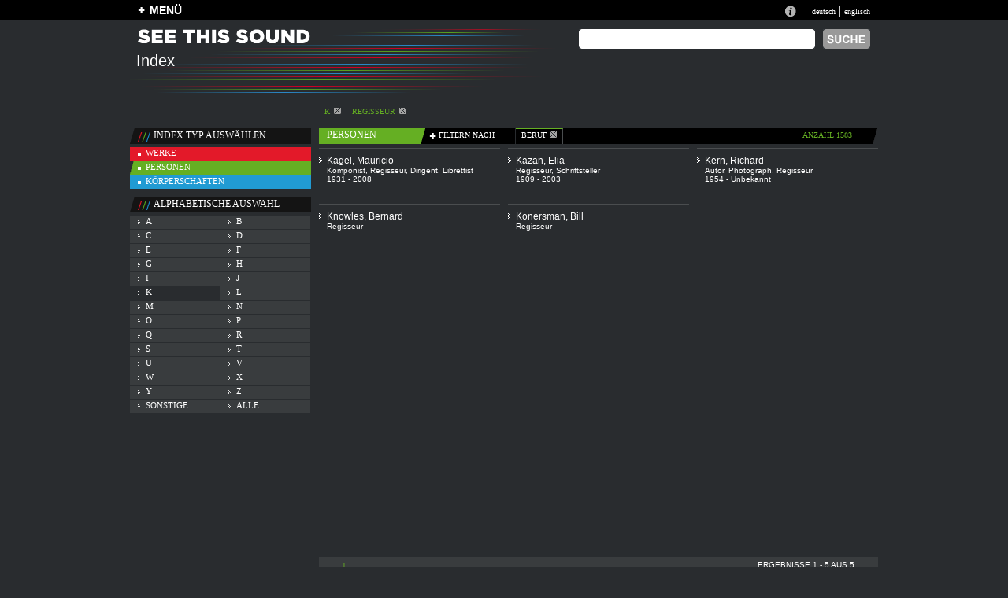

--- FILE ---
content_type: text/html
request_url: http://see-this-sound.at/index/personen/k/beruf/26.html
body_size: 24755
content:
<?xml version="1.0" encoding="UTF-8"?>
<!DOCTYPE html PUBLIC "-//W3C//DTD XHTML 1.0 Transitional//EN" "http://www.w3.org/TR/xhtml1/DTD/xhtml1-transitional.dtd">

<html xmlns="http://www.w3.org/1999/xhtml" xml:lang="de" lang="de">
<head>
	<meta http-equiv="Content-Type" content="text/html; charset=utf-8" />
	<title>PERSONENINDEX &laquo; k &laquo; See This Sound</title>
	<meta name="author" content="5uper.net, Michal Wlodkowski, Matthias Tarasiewicz" />
	<meta name="MSSmartTagsPreventParsing" content="TRUE" />
	<link href="../../../../stylesheets/general.css" media="screen" rel="Stylesheet" type="text/css" />
	<link href="../../../../stylesheets/layout.css" media="screen" rel="Stylesheet" type="text/css" />
	<link href="../../../../stylesheets/colors.css" media="screen" rel="Stylesheet" type="text/css" />

	
	  	  <link href="../../../../stylesheets/index.css" media="screen" rel="Stylesheet" type="text/css" />
	  
	

	<script src="../../../../javascripts/prototype.js" type="text/javascript"></script>
<script src="../../../../javascripts/effects.js" type="text/javascript"></script>
<script src="../../../../javascripts/dragdrop.js" type="text/javascript"></script>
<script src="../../../../javascripts/controls.js" type="text/javascript"></script>
<script src="../../../../javascripts/application.js" type="text/javascript"></script>
	
	
   <script type="text/javascript">
   
   
   
   </script>
  
	
</head>
<body>
  <div class="ieTopLine" style="position:absolute;height:25px;left:0px;width:100%; background-color:black">&nbsp;</div>
  <div id="generalContainer">
	
<div class="topline bl">
	<div id="mainMenu" class="lp10 rp10 center20">
		<div class="left mainMenuButton" style=""><a href="../../../../sitemap.html" id="toggleplus" onclick="new Ajax.Request('/application/toggleopen', {asynchronous:true, evalScripts:true}); return false;"><img id="plus" alt="plus" class="plus" src="../../../../images/plus.gif" height="10" width="9" border="0">MENÜ</a></div><!-- 
		<div style="position:absolute; height:30px;left:560px;font-size:1.06em;font-family:arial;font-weight:bold;top:2px;">PUBLIC BETA  <a href="http://blog.see-this-sound.at/2009/08/27/public-beta/" style="font-size:0.68em;margin-left:140px;margin-top:5px;display:block;">send feedback &raquo;</a></div>-->
		<div class="right langNavBlock">
			<div class="infotop"><a href="../../../../seethissound/de.html"><img src="../../../../images/infotop.gif" width="14" height="14" alt="Infobutton" border="0" /></a></div>
			<span><a href="26.html">deutsch</a> | <a href="../../../people/k/occupation/26.html" title="englisch">englisch</a></span>
		</div>
		<div id="menupanel" class="menupanel" style="display:none;"><div class="menuHeads">
	<div class="menuHeadDouble kompendium">
		<div class="borderLine">
			<h1>KOMPENDIUM</h1>
		</div>
		<div class="fullLine r"><img src="../../../../images/dot_clear.gif" width="1" height="1" alt="line" border="0" /></div>
	</div>
	<div class="menuHead essay">
		<div class="borderLine">
			<h1>ESSAYS</h1>
		</div>
		<div class="fullLine g"><img src="../../../../images/dot_clear.gif" width="1" height="1" alt="line" border="0" /></div>
	</div>
	<div class="menuHead diverses">
		<div class="borderLine" style="border-right:none;">
			<h1>DIVERSES</h1>
		</div>
		<div class="fullLine w"><img src="../../../../images/dot_clear.gif" width="1" height="1" alt="line" border="0" /></div>
	</div>
</div>
<div class="menuColumn">
	<div class="menuContent">
		<ul class="redList">
			
				
					<li class="title">historisch</li>
				
			
				
				   <li ><a href="../../../../kompendium/abstract/53.html">Abstrakter Film</a></li>
				
			
				
				   <li ><a href="../../../../kompendium/abstract/73.html">Animationsfilm</a></li>
				
			
				
				   <li ><a href="../../../../kompendium/abstract/75.html">Architektur</a></li>
				
			
				
				   <li ><a href="../../../../kompendium/abstract/42.html">Expanded Cinema</a></li>
				
			
				
				   <li ><a href="../../../../kompendium/abstract/69.html">Farbenklaviere</a></li>
				
			
				
				   <li ><a href="../../../../kompendium/abstract/71.html">Filmmusik</a></li>
				
			
				
				   <li ><a href="../../../../kompendium/abstract/34.html">Games</a></li>
				
			
				
				   <li ><a href="../../../../kompendium/abstract/41.html">Gesamtkunstwerk</a></li>
				
			
				
				   <li ><a href="../../../../kompendium/abstract/78.html">Grafische Notation</a></li>
				
			
				
				   <li ><a href="../../../../kompendium/abstract/35.html">Interaktive Kunst</a></li>
				
			
				
				   <li ><a href="../../../../kompendium/abstract/40.html">Klangkunst</a></li>
				
			
				
				   <li ><a href="../../../../kompendium/abstract/52.html">KünstlerMusiker</a></li>
				
			
				
				   <li ><a href="../../../../kompendium/abstract/79.html">Light Shows</a></li>
				
			
				
				   <li ><a href="../../../../kompendium/abstract/38.html">Literatur</a></li>
				
			
				
				   <li ><a href="../../../../kompendium/abstract/54.html">Live Visuals</a></li>
				
			
				
				   <li ><a href="../../../../kompendium/abstract/76.html">Malerei</a></li>
				
			
				
				   <li ><a href="../../../../kompendium/abstract/32.html">Musik</a></li>
				
			
				
				   <li ><a href="../../../../kompendium/abstract/49.html">Musiktheater</a></li>
				
			
				
				   <li ><a href="../../../../kompendium/abstract/44.html">Musikvideo</a></li>
				
			
				
				   <li ><a href="../../../../kompendium/abstract/81.html">Performance Art</a></li>
				
			
				
				   <li ><a href="../../../../kompendium/abstract/74.html">Software Art</a></li>
				
			
				
				   <li ><a href="../../../../kompendium/abstract/70.html">Sonifikation</a></li>
				
			
				
				   <li ><a href="../../../../kompendium/abstract/80.html">Sound Design</a></li>
				
			
				
				   <li ><a href="../../../../kompendium/abstract/45.html">Tanz</a></li>
				
			
				
				   <li ><a href="../../../../kompendium/abstract/50.html">Tanzfilm</a></li>
				
			
				
				   <li class="noBorder"><a href="../../../../kompendium/abstract/48.html">Video</a></li>
				
			
		</ul>
		<div class="infoText">26 Themen im Kompendium</div>
	</div>
</div>
<div class="menuColumn">
	<div class="menuContent">
		<ul class="redList">
			
			    
			    	<li class="title">systematisch</li>
			    
			
			    
					<li ><a href="../../../../kompendium/abstract/33.html">Audiovisuelle Wahrnehmung</a></li>
				
			
			    
					<li ><a href="../../../../kompendium/abstract/43.html">Farbe–Ton–Analogien</a></li>
				
			
			    
					<li ><a href="../../../../kompendium/abstract/39.html">Konzeptuelle Verknüpfung</a></li>
				
			
			    
					<li ><a href="../../../../kompendium/abstract/77.html">Montage</a></li>
				
			
			    
					<li ><a href="../../../../kompendium/abstract/72.html">Parameter-Mapping</a></li>
				
			
			    
					<li ><a href="../../../../kompendium/abstract/68.html">Strukturanalogie</a></li>
				
			
			    
					<li ><a href="../../../../kompendium/abstract/47.html">Synchronisation</a></li>
				
			
			    
					<li ><a href="../../../../kompendium/abstract/36.html">Synästhesie</a></li>
				
			
			    
					<li class="noBorder"><a href="../../../../kompendium/abstract/51.html">Transformation</a></li>
				
			
		</ul>
		<div class="infoText">9 Themen im Kompendium</div>
	</div>
</div>
<!--essays-column2017--><div class="menuColumn  moreTopMargin">
	<div class="menuContent">
		<!--essays_de2017--><ul class="greenList"><li><a href="../../../../essays_de/SeeThisSound_Einfuehrung-Kompendium.pdf">Einführung Kompendium</a></li><li><a href="../../../../essays_de/SeeThisSound_Einleitung-Essays.pdf">Einleitung Essays</a></li><li><a href="../../../../essays_de/SeeThisSound_Hybridisierung-an-der-Schnittstelle-von-Sound-Vision.pdf">Hybridisierung an der Schnittstelle von Sound &amp; Vision</a></li><li><a href="../../../../essays_de/SeeThisSound_Separation-and-Conjunction.pdf">Separation and Conjunction</a></li><li><a href="../../../../essays_de/SeeThisSound_Deaf-Dumb-Mute-Blind.pdf">Deaf Dumb Mute Blind</a></li><li><a href="../../../../essays_de/SeeThisSound_The-Expanded-Image.pdf">The Expanded Image</a></li><li><a href="../../../../essays_de/SeeThisSound_Zwischen-Mickey-Mousing-und-Kontrapunkt.pdf">Zwischen Mickey-Mousing und Kontrapunkt</a></li><li><a href="../../../../essays_de/SeeThisSound_Sound-und-Bildwelten-in-der-Pop-Musik.pdf">Sound- und Bildwelten in der Pop-Musik</a></li><li><a href="../../../../essays_de/SeeThisSound_Audiovisuelle-interaktive-Kunst.pdf">Audiovisuelle interaktive Kunst</a></li><li><a href="../../../../essays_de/SeeThisSound_Von-hoerenden-Augen-und-sehenden-Ohren.pdf">Von hörenden Augen und sehenden Ohren</a></li><li><a href="../../../../essays_de/SeeThisSound_Grenzerfahrungen.pdf">Grenzerfahrungen</a></li><li><a href="../../../../essays_de/SeeThisSound_Hoeren-und-ergo-audition.pdf">Hören und ergo-audition</a></li></ul><div class="infoText">12 Essays im Webarchiv</div><!--/essays_de2017-->
	    <div class="menuHead ausstellung">
	    	<div class="noborderLine" style="border-right:none;">
	    		<h1>AUSSTELLUNG</h1>
	    	</div>
	    	<div class="fullLine b"><img src="../../../../images/dot_clear.gif" width="1" height="1" alt="line" border="0" /></div>
	    </div>
		<ul class="blueList">
						    	<li ><a href="../../../../ausstellung/82.html">Über die Ausstellung</a></li>
						    	<li ><a href="../../../../ausstellung/83.html">Versprechungen einer Augenmusik</a></li>
						    	<li ><a href="../../../../ausstellung/84.html">Nicht versöhnt</a></li>
						    	<li ><a href="../../../../ausstellung/85.html">Grenzlinienkunst</a></li>
						    	<li ><a href="../../../../ausstellung/86.html">Neue Wahrnehmungsweisen</a></li>
						    	<li ><a href="../../../../ausstellung/87.html">Come Together – Let’s Dance</a></li>
						    	<li ><a href="../../../../ausstellung/88.html">Site.Sound.Industry</a></li>
						    	<li ><a href="../../../../ausstellung/89.html">Audiovisuelle Experimente</a></li>
						    	<li class="noBorder"><a href="../../../../ausstellung/90.html">Hintergrundgeräusche – Institutionelle Sounds</a></li>
					</ul>
		<div class="infoText">8 Bereiche in der Ausstellung</div>
	</div>
</div>
<div class="menuColumn moreTopMargin">
	<div class="menuContent"  style="border-right:0px">
		<ul class="whiteList capitalize">
			<li><a href="../../../werke/a.html">Werkindex</a></li>
			<li><a href="../../a.html">Personenindex</a></li>
			<li><a href="../../../koerperschaften/a.html">Körperschaften</a></li>
			<li class="noBackground">&nbsp;</li>
			<li><a href="../../../../seethissound/de.html">&Uuml;ber See This Sound</a></li>
			<li><a href="../../../../webarchiv/index.html">&Uuml;ber das Webarchiv</a></li>
			<li><a href="../../../../symposium/de/index.html">Symposium</a></li>
			<li><a href="../../../../index/personen/k/beruf/publikationen">publikationen</a></li>
			<li><a href="../../../../sitemap/de/index.html">Sitemap</a></li>
		</ul>
		
		<!-- <div class="fullLine w" style="margin-top:5px;"><img src="/images/dot_clear.gif" width="1" height="1" alt="Infobutton" border="0" /></div>
		 <div class="otherLink bm20 tm5"><a href="http://forum.see-this-sound.at">FORUM</a></div> -->
	</div>
</div></div>
	</div>
</div>
	<div class="center">
		<div id="header">
			<div class="stslettering"><img src="../../../../images/header/stslettering.gif" width="219" height="18" alt="Stslettering" /></div>
			<div class="pageLogo">
			
				Index
			
			</div>
			
			
			<!--suche2017 <form method="post" action="../../../../suche/index"> --><form action="https://google.de/search"><input type="hidden" name="sitesearch" value="http://www.see-this-sound.at/"/><!--/suche2017-->
			<div class="absTop absRight10 search">
				<div class="right"><input type="image" src="../../../../images/search_de.gif" alt="suche" /></div>
				<div class="right rm5"><input type="text" name="q" class="searchInput" value=""  alt="SUCHBEGRIFF EINGEBEN"/></div>
				
			</div>
			</form>
			
			
			<div id="homeButton"><a href="../../../../index.html"><img src="../../../../images/dot_clear.gif" width="300" height="50" border="0" alt="home" /></a></div>
			
		</div>
<div id="content" class="indexView">
	<!-- temporär bis suche fertig ist 
	 <div style="position:relative;clear:left;width:100%;font-size:16px;font-family:arial;color:white;margin-bottom:10px;">An der Suche wird zur Zeit noch gearbeitet. Bitte benutzen Sie bis zur Fertigstellung den Index.</div>
	 temporär bis suche fertig ist -->
	<div class="tabIndex personenMarkup">
				
			<div class="tab upperCase"><a href="../../alle/beruf/26.html">k<img src="../../../../images/indextabclose.gif" width="9" height="9" alt="Indextabclose" border="0" /></a></div>
				
			<div class="tab upperCase"><a href="../../k.html">Regisseur<img src="../../../../images/indextabclose.gif" width="9" height="9" alt="Indextabclose" border="0" /></a></div>
			</div>
	<div class="leftColumn">
		<div class="pageSelect">
			<div class="title">index typ ausw&auml;hlen</div>
			<div class="werke "><img src="../../../../images/indexwerkselected.gif" width="5" height="17" alt="Indexwerkselected" style="display:none;" /><a href="../../../werke.html">werke</a></div>
			<div class="personen selected"><img src="../../../../images/indexpersonselected.gif" width="5" height="17" alt="Indexpersonselected" style="display:none;" /><a href="../../../personen.html">personen</a></div>
			<div class="koerperschaften "><img src="../../../../images/indexkoerperschaftselected.gif" width="5" height="17" alt="Indexkoerperschaftselected" style="display:none;" /><a href="../../../koerperschaften.html">k&ouml;rperschaften</a></div>
		</div>
		<div class="abcNavigator tm10">
			<div class="title">alphabetische auswahl</div>
			
				<div id="selector_a" class="selector " style="margin-right:1px;"><a href="../../a/beruf/26.html">a</a></div>
			
				<div id="selector_b" class="selector " ><a href="../../b/beruf/26.html">b</a></div>
			
				<div id="selector_c" class="selector " style="margin-right:1px;"><a href="../../c/beruf/26.html">c</a></div>
			
				<div id="selector_d" class="selector " ><a href="../../d/beruf/26.html">d</a></div>
			
				<div id="selector_e" class="selector " style="margin-right:1px;"><a href="../../e/beruf/26.html">e</a></div>
			
				<div id="selector_f" class="selector " ><a href="../../f/beruf/26.html">f</a></div>
			
				<div id="selector_g" class="selector " style="margin-right:1px;"><a href="../../g/beruf/26.html">g</a></div>
			
				<div id="selector_h" class="selector " ><a href="../../h/beruf/26.html">h</a></div>
			
				<div id="selector_i" class="selector " style="margin-right:1px;"><a href="../../i/beruf/26.html">i</a></div>
			
				<div id="selector_j" class="selector " ><a href="../../j/beruf/26.html">j</a></div>
			
				<div id="selector_k" class="selector selected" style="margin-right:1px;"><a href="../../alle/beruf/26.html">k</a></div>
			
				<div id="selector_l" class="selector " ><a href="../../l/beruf/26.html">l</a></div>
			
				<div id="selector_m" class="selector " style="margin-right:1px;"><a href="../../m/beruf/26.html">m</a></div>
			
				<div id="selector_n" class="selector " ><a href="../../n/beruf/26.html">n</a></div>
			
				<div id="selector_o" class="selector " style="margin-right:1px;"><a href="../../o/beruf/26.html">o</a></div>
			
				<div id="selector_p" class="selector " ><a href="../../p/beruf/26.html">p</a></div>
			
				<div id="selector_q" class="selector " style="margin-right:1px;"><a href="../../q/beruf/26.html">q</a></div>
			
				<div id="selector_r" class="selector " ><a href="../../r/beruf/26.html">r</a></div>
			
				<div id="selector_s" class="selector " style="margin-right:1px;"><a href="../../s/beruf/26.html">s</a></div>
			
				<div id="selector_t" class="selector " ><a href="../../t/beruf/26.html">t</a></div>
			
				<div id="selector_u" class="selector " style="margin-right:1px;"><a href="../../u/beruf/26.html">u</a></div>
			
				<div id="selector_v" class="selector " ><a href="../../v/beruf/26.html">v</a></div>
			
				<div id="selector_w" class="selector " style="margin-right:1px;"><a href="../../w/beruf/26.html">w</a></div>
			
				<div id="selector_x" class="selector " ><a href="../../x/beruf/26.html">x</a></div>
			
				<div id="selector_y" class="selector " style="margin-right:1px;"><a href="../../y/beruf/26.html">y</a></div>
			
				<div id="selector_z" class="selector " ><a href="../../z/beruf/26.html">z</a></div>
			
			<div id="selector_sonstige" class="selector " style="margin-right:1px;"><a href="../../sonstige/beruf/26.html">sonstige</a></div>
			<div id="selector_alle" class="selector "><a href="../../alle/beruf/26.html">alle</a></div>
		</div>
	</div>
	<div class="rightColumn">
		<div class="indexGreenView indexPersonList">
	<div class="headLine">
		<div class="title g">Personen</div>
		<div class="filter bl"><img src="../../../../images/plus.gif" width="9" height="10" alt="Plus" />&nbsp;filtern nach</div>
		<div class="tabs bl">
			<div class="tab"><a href="26.html#" onclick="new Ajax.Request('/index/toggle_index_menu/menu_beruf', {asynchronous:true, evalScripts:true}); return false;">beruf&nbsp;<img id="menu_beruf_closebutton" src="../../../../images/indextabclose.gif" width="9" height="9" alt="Indextabclose" border="0" /></a></div>
		</div>
		<div class="amount bl">anzahl 1583</div>
		<div class="last"><img src="../../../../images/indexssg.gif" width="5" height="20" alt="Indexssg" /></div>
	</div>
	<div class="indexContent tm5">
		<div class="scrollArea" id="pageScrollContainer">
							
				<div class="navContainer">
																	<div class="contentContainer rm10">
							<div class="ctitle"><a href="../../../../personen/807.html">Kagel, Mauricio </a></div>
							<div class="ctext">
																																																																																																																								<a href="../../alle/beruf/1.html">Komponist</a>, <a >Regisseur</a>, <a href="../../alle/beruf/31.html">Dirigent</a>, <a href="../../alle/beruf/72.html">Librettist</a>
																<br />1931 - 2008
								<br />
							</div>
						</div>
																							<div class="contentContainer rm10">
							<div class="ctitle"><a href="../../../../personen/35.html">Kazan, Elia </a></div>
							<div class="ctext">
																																																																								<a >Regisseur</a>, <a href="../../alle/beruf/30.html">Schriftsteller</a>
																<br />1909 - 2003
								<br />
							</div>
						</div>
																							<div class="contentContainer ">
							<div class="ctitle"><a href="../../../../personen/1405.html">Kern, Richard </a></div>
							<div class="ctext">
																																																																																																<a href="../../alle/beruf/9.html">Autor</a>, <a href="../../alle/beruf/14.html">Photograph</a>, <a >Regisseur</a>
																<br />1954 - Unbekannt
								<br />
							</div>
						</div>
																							<div class="contentContainer rm10">
							<div class="ctitle"><a href="../../../../personen/1995.html">Knowles, Bernard </a></div>
							<div class="ctext">
																																																<a >Regisseur</a>
								<br />
							</div>
						</div>
																							<div class="contentContainer rm10">
							<div class="ctitle"><a href="../../../../personen/1320.html">Konersman, Bill </a></div>
							<div class="ctext">
																																																<a >Regisseur</a>
								<br />
							</div>
						</div>
																																																																																																																																																																																															</div>
				
					</div>
	</div>
		<div id="indexPaginator" class="paginator tm20" actualPage="0">
			<div id="writePaginator" class="left">
	<a href="26_page_1.html" class="active">1</a>
</div>
<div class="right upperCase">
		ergebnisse 1 - 5 aus 5
	</div>




		</div>
		<div id="menu_beruf" class="indexMenupanel" style="display:none;">
			<ul><li><a href="11.html">Aktionskünstler</a></li><li><a href="65.html">Animator</a></li><li><a href="49.html">Arzt</a></li><li><a href="87.html">Astronom</a></li><li><a href="9.html">Autor</a></li><li><a href="28.html">Bildhauer</a></li><li><a href="25.html">Choreograph</a></li><li><a href="66.html">Computerkünstler</a></li></ul><ul><li><a href="15.html">Designer</a></li><li><a href="31.html">Dirigent</a></li><li><a href="41.html">Drehbuchautor</a></li><li><a href="101.html">Fiktive Figur</a></li><li><a href="16.html">Filmemacher</a></li><li><a href="21.html">Filmregisseur</a></li><li><a href="34.html">Filmtheoretiker</a></li><li><a href="61.html">Graphiker</a></li></ul><ul><li><a href="37.html">Illustrator</a></li><li><a href="23.html">Ingenieur</a></li><li><a href="12.html">Installationskünstler</a></li><li><a href="69.html">Klangkünstler</a></li><li><a href="1.html">Komponist</a></li><li><a href="38.html">Kunsthistoriker</a></li><li><a href="46.html">Kunsttheoretiker</a></li><li><a href="6.html">Künstler</a></li></ul><ul><li><a href="72.html">Librettist</a></li><li><a href="114.html">Literaturwissenschaftler</a></li><li><a href="10.html">Maler</a></li><li><a href="108.html">Manager</a></li><li><a href="47.html">Mathematiker</a></li><li><a href="54.html">Medienwissenschaftler</a></li><li><a href="95.html">Meteorologe</a></li><li><a href="18.html">Musiker</a></li></ul><ul><li><a href="62.html">Naturwissenschaftler</a></li><li><a href="63.html">Neurologe</a></li><li><a href="8.html">New Media Künstler</a></li><li><a href="48.html">Orientalist</a></li><li><a href="71.html">Performancekünstler</a></li><li><a href="2.html">Philosoph</a></li><li><a href="14.html">Photograph</a></li><li><a href="50.html">Physiker</a></li></ul><ul><li><a href="33.html">Produzent</a></li><li><a href="../../k.html">Regisseur</a></li><li><a href="32.html">Schauspieler</a></li><li><a href="30.html">Schriftsteller</a></li><li><a href="67.html">Software Entwickler</a></li><li><a href="3.html">Soziologe</a></li><li><a href="20.html">Tänzer</a></li><li><a href="44.html">Videokünstler</a></li></ul>
		</div>
</div>
	</div>
</div>
		<div id="footer">
			<div id="footerLine" class="navText">
				<a href="../../../../seethissound/de.html"><img src="../../../../images/infotop.gif" width="14" height="14" alt="Infotop" border="0" /></a>
				<a href="../../../../seethissound/de.html">Information zu See This Sound</a><img src="../../../../images/verticalseparator.gif" width="2" height="13" alt="Verticalseparator" class="vseperator" /><a href="../../../../index.html">Home</a><img src="../../../../images/verticalseparator.gif" width="2" height="13" alt="Verticalseparator" class="vseperator" /><a href="../../../werke/index.html">Index</a><img src="../../../../images/verticalseparator.gif" width="2" height="13" alt="Verticalseparator" class="vseperator" /><a href="../../../../webarchiv/index.html">Konzept</a><img src="../../../../images/verticalseparator.gif" width="2" height="13" alt="Verticalseparator" class="vseperator" /><a href="../../../../sitemap/de/index.html">Sitemap</a><img src="../../../../images/verticalseparator.gif" width="2" height="13" alt="Verticalseparator" class="vseperator" /><a href="https://www.hgb-leipzig.de/datenschutzerklaerung/">Datenschutzerkl&auml;rung</a><img src="../../../../images/verticalseparator.gif" width="2" height="13" alt="Verticalseparator" class="vseperator" /><a href="https://www.hgb-leipzig.de/impressum/">Impressum</a>
			</div>
			<div id="footerLine2" class="navText">
				<!--footerl2017--><div class="left" style="margin-left:20px"><a href="http://www.hgb-leipzig.de" target="_blank"><img src="../../../../images/hgb_logo.gif" width="197" height="45" alt="HGB Logo" border="0"></a><span style="margin-left:20px;"><img src="../../../../images/lbi_footer.gif" width="172" height="45" alt="Lbi Logo" border="0"></span></div><!--/footerl2017-->
				<div class="right">
					<div class="left" style="margin-right:30px">In Kooperation mit</div>
					<div class="left" style="margin-right:30px"><a href="http://www.lentos.at/" target="_blank"><img src="../../../../images/lentos_footer.gif" width="134" height="28" alt="Lentos Footer" border="0" /></a></div>
					<div class="left" style="margin-right:20px"><a href="http://www.linz09.at/" target="_blank"><img src="../../../../images/linz09_footer.gif" width="118" height="35" alt="Linz09 Footer" border="0" /></a></div>
				</div>
			</div>
		</div>
	</div>
	
  </div>
<div style="position:relative;clear:left;width:950px;height:40px;">&nbsp;</div>
</body>
</html>

--- FILE ---
content_type: text/css
request_url: http://see-this-sound.at/stylesheets/general.css
body_size: 10100
content:
html { height: 100%; margin-bottom: 1px; }

body
{

	margin:	0px 0px 0px 0px;
}

div { color:white;}
a { text-decoration:none;color:white; }
ul { list-style-type:none;padding-left:0px; }
img { border:0px; }
hr { height:0;border:0;}

.center, .center10, .center20 { 
	position:relative;
	clear:left;
	width:950px;
	margin-left:auto;
	margin-right:auto;
 	}

.center10{
	width:940px;}
	
.center20{
	width:930px;}
	
.vseperator{
	margin-right:6px;
} 
/* MAINMENU */
#mainMenu, .topline {
	height:25px; 
	}
div.mainMenuButton {
	display:block;
	padding-top:5px; }
div.mainMenuButton{

	width:8px;
	height:8px;
	padding-left:15px;
}
div.mainMenuButton img.plus{
	left:0px;
	position:absolute;
	margin-top:4px;
	vertical-align:top;
}
div.mainMenuButton img.minus{
	left:0px;
	position:absolute;
	margin-top:2px;
	vertical-align:top;
}
div.langNavBlock img {
	display:block;
	float:left;
 	}
	
div.langNavBlock span { 
	display:block;
	float:left;
	padding-top:4px;
	margin-left:20px;
	vertical-align:top;
	}

.infotop {
	float:		left;
	height:		13px;
	padding-top:	7px;
}	
	
div.menupanel{
	display:inline;
	position:absolute;
	width:950px;
	padding-top:10px;
	padding-left:3px;
	padding-right:3px;
	top:26px;
	left:0px;
	z-index:2000;
	overflow:hidden;
	margin-left:auto;
	margin-right:auto;
}

html>body .menupanel {width:944px;} 

#content div.menupanel { /* 2017 */
	z-index: 0;
}

div.menupanel div.menuHeads{
	position:relative;
	clear:left;
	width:950px;
	height:44px;
}
div.menupanel div.menuColumn{
	position:relative;
	float:left;
	width:236px;
	padding-bottom:40px;
}
div.menupanel div.menuHeads div.menuHead, div.menupanel div.menuHeads div.menuHeadnoBorder{
	position:relative;
	float:left;
	width:229px;
	margin-left:7px;
	height:30px;
}
div.menupanel div.menuColumn div.menuContent div.menuHead{
	position:relative;
	clear:left;
	width:229px;
	margin-left:7px;
	height:44px;
	margin-top:30px;
}
div.menupanel div.menuHeads div.menuHead div.borderLine, div.menupanel div.menuHead div.noborderLine {
	margin-left:10px;
	width:219px;
	height:30px;
}
div.menupanel div.menuHeads div.menuHead div.fullLine{
	margin-left:1px;
	margin-top:12px;
	width:222px;
}
div.menupanel div.menuHeads div.menuHeadDouble {
	position:relative;
	float:left;
	width:464px;
	margin-left:7px;
	height:44px;
}
div.menupanel div.menuHeads div.menuHeadDouble div.borderLine{
	width:464px;
	height:30px;
}
div.menupanel div.menuHeads div.menuHeadDouble div.fullLine{
	margin-left:0px;
	margin-top:12px;
	width:457px;
}
.moreTopMargin{
	margin-top:10px;
}

div.menupanel div.menuColumn div.menuContent div.menuHead div.noborderLine {
	margin-left:10px;
	width:219px;
	height:30px;
}
div.menupanel div.menuColumn div.menuContent div.menuHead div.fullLine{
	margin-left:0px;
}
div.menupanel div.menuHeads div.menuHead h1, div.menupanel div.menuHeads div.menuHeadnoBorder h1, div.menupanel div.menuHeads div.menuHeadDouble h1, div.menupanel div.menuColumn div.menuContent div.menuHead h1{
	position:relative;
	float:left;
	margin:0px;
	padding-bottom:0px;
	margin-top:12px;
}
div.menupanel div.menuColumn div.essay h1{
	margin-left:5px;
}
div.menupanel div.menuColumn div.diverses h1{
	margin-left:8px;
}
div.menupanel div.menuColumn div.fullLine{
	position:relative;
	clear:left;
	width:222px;
	height:1px;
	margin-top:9px;
	background-color:none !important;
	margin-left:7px;
}
div.menupanel div.menuColumn div.menuContent{
	position:relative;
	clear:left;
	margin-top:10px;
	padding-bottom:48px;
	height:550px;
}
div.menupanel div.menuColumn div.menuContent ul{
	margin-left:7px;
	padding-bottom:8px;
	margin-bottom:0px;
	width:222px;
}
div.menupanel div.menuColumn div.menuContent ul li{
	width:222px;
	line-height:18px;
}

div.menupanel div.menuColumn div.menuContent ul li a{
	position:relative;
	display:block;
	line-height:18px;
	left:0px;
	top:0px;
	padding:0px;
	margin:0px;
	border:0px;
	padding-left:20px;
	width:222px;
}

html>body div.menupanel div.menuColumn div.menuContent ul li a{width:202px;}

div.menupanel div.menuColumn div.menuContent div.infoText{
	position:relative;
	clear:left;
	margin-left:16px;
	margin-top:3px;
}
div.menupanel div.menuColumn div.menuContent div.otherLink{
	position:relative;
	clear:left;
	padding-left:32px;
}
div.menupanel div.menuColumn div.menuContent ul li.title{
	padding-bottom:10px;
}
/* HEADER */

#header{
	position: relative;
	clear:	left;
	display: block;
	height:90px;
	width:950px;
	margin-left:0px;
	margin-top:12px;
	padding:0px;
	background-repeat:no-repeat;
}
.pageHomeButton{
	position:absolute;
	top:80px;
	left:10px;
	width:300px;
	height:30px;
}
.pageLogo{
	position:absolute;
	top:29px;
	left:8px;
}
.stslettering{
	position:absolute;
	top:0px;
	left:10px;

}
#homeButton{
	position:absolute;
	top:0px;
	left:0px;
	width:300px;
	height:50px;
	border:none;
}
.search {
	width:381px;
	height:25px; 
	text-align:right;
	}
	
.search input.searchInput{
	border:none;
	background-color: #292c2f;
	background-image:url('../images/searchback.gif'); 
	background-repeat:no-repeat;
	width:280px;
	height:25px;
	padding-top:0px;
	padding-left:10px;
	padding-right:15px;}
	
/* Content */
#content {
	position:relative;
	clear:left;
	margin-top:25px;
	width:100%;
	overflow:hidden; }
#content .headSeparatorLine{
	position:relative;
	clear:left;
	width:950px;
	height:10px;
	background-image:url('../images/kopfliniebackhigh.gif');
	background-repeat:repeat-x;
}
.shortLine{
	position:relative;
	clear:left;
	width:70px;
	height:2px;
	background-image:url('../images/shortlineback.gif');
	background-repeat:repeat-x;
	margin-top:15px;
	margin-left:10px;
}
.shortLineBright{
	position:relative;
	clear:left;
	width:100px;
	height:1px;
	margin-top:20px;
	margin-left:10px;
}
.fullLine{
	position:relative;
	clear:left;
	width:530px;
	height:1px;
	margin-top:15px;
	margin-left:10px;
}
hr.fullLine{
	margin-top:10px;
	margin-left:0px;
	margin-bottom:0px;
}
/* Footer */
#footer {
	position:relative;
	clear:left;
	height:121px;
	background-color:#1d1e20;
	width:100%;
	margin-top:20px; }
#footerLine{
	position:relative;
	clear:left;
	display:block;
	top:25px;
	margin-left:10px;
	width:940px;
	height:60px;
}
#footerLine2{
	position:relative;
	clear:left;
	display:block;
	margin-left:0px;
	padding-top:10px;
	width:950px;
	height:60px;
	vertical-align:top;
}
#footerLine2 img{
	vertical-align:top;
}
#footerLine img{
	vertical-align:top;
}

/* Blackshadow */
#shadowContainer{
	position:				absolute;
	width:					100%;
	height:					100%;
	top:					0px;
	left:					0px;
	z-index:				1200;
}
#shadow{
	position:				fixed;
	width:					100%;
	height:					100%;
}
	

.allRelations{
	position:absolute;
	width:950px;
	top:85px;
	left:50%;
	margin-left:-475px;
	z-index:1300;
}
.allRelations .allRelationsHeader{
	position:relative;
	clear:left;
	width:950px;
}
.allRelations .allRelationsHeader .headTitle{
	padding-left:10px;
	overflow:hidden;
}
.allRelations .allRelationsHeader .headTitle img, .allRelations .allRelationsContent .bottomClose img{
	vertical-align:middle;
}
.allRelations .allRelationsContent{
	position:relative;
	clear:left;
	width:930px;
	padding-left:10px;
	padding-right:10px;
	overflow:hidden;
}
.allRelations .allRelationsContent .relationBlock {
	position:relative;
	clear:left;
	margin-top:20px !important;
	
}
.allRelations .allRelationsContent .relationBlock .blockTitle{
	position:relative;
	clear:left;
	text-transform:uppercase;
}
.allRelations .allRelationsContent .relationBlock .blockContent{
	position:relative;
	clear:left;
	margin-top:10px;
}
.allRelations .allRelationsFooter{
	position:relative;
	clear:left;
	width:950px;
}
.allRelations .fullLine{
	position:relative;
	clear:left;
	margin-left:0px;
	height:6px;
	margin-top:8px !important;
	margin-bottom:0px;
	width:930px;
}
.allRelations .allRelationsContent .bottomClose{
	position:relative;
	clear:left;
	margin-top:5px;
}

/* DETAILVIEWS */
.styleForPerson .contentBlock {
	position:relative;
	clear:left;
	margin-left:10px;
	margin-top:10px;
	width:520px;
	line-height:19px;
}
.styleForPerson .contentBlock .navText { font-family:verdana;font-size:0.88em; }
.styleForPerson .leftColumn .fullLine { margin-left:0px;width:530px;text-decoration:none;}
.styleForPerson .shortLine  { margin-left:0px;margin-top:10px;text-decoration:none;}
.styleForPerson .contentBlock .title, .slide .contentBlock .title { margin-top:10px;}
.styleForPerson .contentBlock .link, .slide .contentBlock .link{ margin-left:30px;}
.styleForPerson .leftColumn .contentBlock { width:530px;}
.styleForPerson .rightColumn .contentBlock, .slide .contentBlock { width:380px;}

.smallImageContainer{
	position:relative;
	float:left;
	width:388px;
	height:75px;
	margin-top:10px;
	margin-left:-10px;
	overflow:hidden;
}
.smallImageContainer .imageContainer{
	position:relative;
	float:left;
	width:69px;
	height:69px;
	padding:3px;
	overflow:hidden;
}
.smallImageContainer .imageContainer .imageBackground{
	position:relative;
	clear:left;
	width:69px;
	height:69px;
}
.smallImageContainer .imageContainer .imageBackground img{
	position:absolute;
	top:0;
	bottom:0;
	left:0;
	right:0;
	margin:auto;
}
.smallImageContainer .contentContainer{
	position:relative;
	float:left;
	width:300px;
	height:61px;
	padding:6px;
}
.smallImageContainer .contentContainer .ctitle, .smallImageContainer .contentContainer .ctext{
	position:relative;
	clear:left;
	margin:0px;
	width:290px;
	padding-left:10px;
	line-height:14px;
}
.smallImageContainer .contentContainer .ctext{
	margin-top:7px;
}
.pictureLabel{
	position:absolute;
	left:1px;
	bottom:1px;
	width:74px;
	text-align:left;
}
html>body .pictureLabel {
	position:absolute;
	left:4px;
	bottom:4px;
}
.pictureLabel img{
	position:relative;
	float:left;
	vertical-align:middle;
	margin-left:0px;
	padding-left:0px;
	width:5px;
	border:0px;
}
.pictureLabel .labelContent{
	position:relative;
	float:left;
	padding-left:6px;
	padding-right:6px;
	line-height:13px;
	height:13px;
	margin-left:-3px;
	margin-right:-3px;
	border:0px;
    padding-top:0px;
	text-transform:uppercase;
}
html>body .pictureLabel .labelContent{
	
	margin-left:0px;
	margin-right:0px;
}

sup {

}


--- FILE ---
content_type: text/css
request_url: http://see-this-sound.at/stylesheets/layout.css
body_size: 10460
content:

/* PADDINGS */
.lp10 { padding-left:10px; }
.lp15 { padding-left:15px; }
.lp20 { padding-left:20px; }
.lp25 { padding-left:25px; }
.rp10 { padding-right:10px; }
.rp15 { padding-right:15px; }
.rp20 { padding-right:20px; }
.rp25 { padding-right:25px; }
.tp10 { padding-top:10px; }
.bp10 { padding-bottom:10px; }

/* MARGINS */
.lm5 { margin-left:5px !important; }
.rm5 { margin-right:5px !important; }
.tm5 { margin-top:5px !important; }
.tm10 { margin-top:10px !important; }
.bm5 { margin-bottom:5px !important; }
.lm10 { margin-left:10px !important; }
.rm10 { margin-right:10px !important; }
.tm10 { margin-top:10px !important; }
.bm10 { margin-bottom:10px !important; }
.lm15 { margin-left:15px !important; }
.rm15 { margin-right:15px !important; }
.tm15 { margin-top:15px !important; }
.bm15 { margin-bottom:15px !important; }
.lm20 { margin-left:20px !important; }
.rm20 { margin-right:20px !important; }
.tm20 { margin-top:20px !important; }
.bm20 { margin-bottom:20px !important; }

/* POSITIONS */
.absLeft10 { position:absolute;left:10px; }
.absRight10 { position:absolute;right:10px; }
.absTop10 { position:absolute;top:10px; }
.absLeft { position:absolute;left:0px; }
.absRight { position:absolute;right:0px; }
.absTop { position:absolute;top:0px; }
.absBottom { position:absolute;bottom:0px; }
.left { position:relative;float:left; }
.right { position:relative;float:right; }

body {font-size:1.0em;}
.pageLogo { font-family:arial;font-size:1.25em;font-weight:normal;}
.navText,
.allRelations .allRelationsContent .relationBlock .blockContent,

.indexView .leftColumn .pageSelect .werke,
.indexView .leftColumn .pageSelect .personen,
.indexView .leftColumn .pageSelect .koerperschaften,
.indexView .leftColumn .abcNavigator .selector,
.indexView .leftColumn .selectBox ul li  { font-family:verdana;font-size:0.69em; }
.indexView .leftColumn .selectBox ul li ul li {font-size:1em;}
.footnotes { font-family:verdana;font-size:0.82em; }

.navText a { margin-right:6px; }
.conText,
.leftColumn .contentTextContainer , 
.leftColumn .contentTextContainer ol,
.leftColumn .contentTextContainer ul {font-family:verdana;font-size:0.88em;}
.infoText,
.assetContainer .leftColumn .imageContainerColumn .imageContainer .imageDescription,
.assetContainer .rightColumn .assetTitle,
.assetContainer .rightColumn .assetCredit .title,
.assetContainer .rightColumn .assetCredit .text,
.assetContainer .rightColumn .assetContainerColumn .assetBackground,
.allRelations .allRelationsHeader .headTitle,
.allRelations .allRelationsContent .bottomClose,
.indexView .rightColumn .headLine .filter,
.indexView .rightColumn .headLine .noResults,
.indexView .rightColumn .headLine .tabs,
.indexView .tabIndex .tab,
.indexView .rightColumn .headLine .amount {font-family:verdana;font-size:0.63em;}
.contentTextContainer p.contentTitle {font-family:verdana;font-size:0.88em;font-weight:bold;}
.contentTextContainer p.contentText a {font-weight:normal;}
.contentTextContainer a.bigWork {font-weight:bold;}
.contentTextContainer a.smallWork {font-weight:normal; font-style:italic;}

div.langNavBlock a { font-family:verdana;font-size:0.63em;}

.contentTitle {font-family:georgia;font-size:1.5em;font-weight:normal;}
.leftColumn .contentSubTitle {font-family:georgia;font-size:1.0em;font-weight:bold;}

.toc ul li,
.feedBlock .weblogFeed .blogEntry h1.contentTitle,
.feedBlock .forumFeed .blogEntry h1.contentTitle,
.staticView h1.contentTitle { font-family:georgia;font-size:1.00em;}
/*.staticView, h1.contentTitle { font-family:georgia;font-size:1.50em;} */
.allRelations .allRelationsContent .title { font-family:georgia;font-size:1.19em;}
.detailView h1.contentTitle { font-family:georgia;font-size:1.5em;}

.nextToc ul li a, .nextToc ul li { font-family:georgia;font-size:1.0em;text-decoration:underline;}
.nextToc .navText {font-size:1.0em;}
.lastTexts ul li a { font-family:georgia;font-size:0.88em;text-decoration:underline;}

.paginator .buttons .button,
.paginator .buttons .active, 
.paginator .prevNext .first a, 
.paginator .prevNext .prev a, 
.paginator .prevNext .last a, 
.paginator .prevNext .next a { font-family:"trebuchet ms",verdana ;font-size:0.63em; }

.headLine .active, .headLine .active a { font-weight:bold;color:red;}

.keywordsBox span, .timeSpanBox span,
.indexView .rightColumn .headLine .title {font-family:verdana;font-size:0.75em;}
.keywordsBox strong, .keywordsBox a, .timeSpanBox strong, .timeSpanBox a,
.relationContent p,
.feedBlock .weblogFeed .blogEntry .entryText,
.feedBlock .forumFeed .blogEntry .entryText,
.detailViewExtras ul li,
.detailViewExtras ul li,
.detailViewExtras .text,
.detailViewExtras ul.urlList li,
.allRelations .allRelationsContent .relationBlock .blockTitle,
.styleForPerson .contentBlock,
.indexView .leftColumn .pageSelect .title,
.indexView .leftColumn .abcNavigator .title,
.indexView .leftColumn .selectBox .title,
.searchRow .title { font-family:verdana;font-size:0.75em; }

#content2 .contentBlock { font-size:0.88em;}

.detailViewExtras ul.urlList li { text-decoration:underline; }
.detailViewExtras ul.textList li { font-family:georgia;font-size:0.81em;}
.detailViewExtras ul.textList li.level1 { font-family:georgia;font-size:0.81em;padding-left:20px;}
.detailView .rightColumn .fullViewToggle { font-family:verdana;font-size:0.63em; }

.detailView .rightColumn .detailViewExtras .title {font-family:verdana;font-weight:normal;font-size:0.63em;text-transform:uppercase;}

.markupSelectorLine .selectorElement a { font-family:verdana;font-size:0.75em;font-weight:bold;}
.styleForPerson .leftColumn .contentBlock .mentions, .slide .contentBlock .title a, .slide .contentBlock .link a { font-family:georgia !important; text-decoration:underline;}
.styleForPerson .leftColumn .contentBlock .mentions .title {font-weight:bold;}

.search input.searchInput,
div.mainMenuButton a { font-family:arial;font-size:0.88em;font-weight:bold; }

.workBox .head,
.moreInfo .head { font-family:verdana;font-size:0.63em;font-weight:bold;}
.moreInfo .body { font-family:verdana;font-size:1em;}

.stsFrontSite #stsInfo .text p.title { font-family:arial;font-size:1.38em;}
.stsFrontSite #stsInfo .text p.floatText,
.previewWorks .overLay p.floatText,

.previewWorks .bigPreview .overLay  p.floatText { font-family:arial;font-size:1.00em;}

.previewWorks .smallPreviewContainer .smallPreviewBorder .overLay p.floatText,
div.menupanel div.menuColumn div.menuContent div.infoText,
.workBox .boxContainer .overLay ,
.workBox .boxContainerLast .overLay,
.indexView .rightColumn .paginator { font-family:arial;font-size:0.63em;}

.quickNav .element { font-family:arial;font-size:0.75em;}

.indexContent .contentContainer .ctext { font-family:arial;font-size:0.63em;}
.redView .contentContainer .ctext,
.greenView .contentContainer .ctext,
.blueContent .contentContainer .ctext { font-family:arial;font-size:0.88em;}

.pictureLabel .labelContent,
.indexView .indexMenupanel ul li {font-family:verdana;font-size:0.56em;}
.leftColumn .selectBox .selectBoxNavigator .redLine,
.leftColumn .selectBox .selectBoxNavigator .blueLine,
.leftColumn .selectBox .selectBoxNavigator .greenLine {font-family:arial;font-size:0.56em;}

.handBook ul li,
.leftColumn .selectBox ul li { font-family:arial;font-size:0.69em;text-transform:uppercase;}


.stsFrontSite #stsInfo .picture .overLay p.title,
.handBook .titleLeft,
.handBook .titleRight { font-family:arial;font-size:1.13em;}
div.menupanel div.menuHeads h1,
div.menupanel div.menuHeads div.menuHeadnoBorder h1,
div.menupanel div.menuColumn div.menuContent h1,
div.menupanel div.menuColumn div.menuContent div.otherLink a { font-family:arial;font-size:1.13em;font-weight:bold;}
div.menupanel div.menuColumn div.menuContent ul li.title { font-family:arial;font-size:0.75em;text-transform:uppercase;}

.stsFrontSite #stsInfo .picture .overLay p.floatText{ font-family:arial;font-size:0.88em;}
.stsFrontSite h1 {font-family:arial;font-size:1.13em;}
.feedBlock .featuredContent h1 { font-family:arial;font-size:0.94em; }
.feedBlock .featuredContent p,
div.menupanel div.menuColumn div.menuContent ul li a,
.indexView .indexPersonList .contentContainer .ctitle,

.indexList .verticalScrollArea .scrollContent .scrollPage .contentContainer .ctitle,
ul.staticNav li { font-family:arial;font-size:0.75em; }

.literaturVerzeichnis .contentContainer .ctitle { font-family:arial;font-size:1.0em; }
.literaturVerzeichnis .contentContainer .ctext { font-family:arial;font-size:0.88em; }

.feedBlock .weblogFeed h1, .feedBlock .forumFeed h1 { font-family:arial;font-size:1.38em;font-weight:normal;}

.feedBlock .featuredContent .newsletterAboBox .newsletterAboBoxContent h1 { font-family:arial;font-size:0.75em;font-weight:bold;text-transform:uppercase; }
.feedBlock .featuredContent .newsletterAboBox .newsletterAboBoxContent .newsletterLine .newsletterLabel,
.indexContent .contentContainer .ctitle { font-family:arial;font-size:0.69em;font-weight:bold;}

.assetContainer .leftColumn .imageContainerColumn .imageContainer .imageDescription,
.assetContainer .rightColumn .assetTitle { text-align:center;}

.indexView .indexPersonList .contentContainer .ctitle,
.indexList .verticalScrollArea .scrollContent .scrollPage .contentContainer .ctitle { font-weight:normal !important;}

a.markupWeblink:hover,
ul.staticNav li:hover { text-decoration:underline;}

.styleForPerson .navText,
.upperCase,
.indexView .leftColumn .pageSelect .werke,
.indexView .leftColumn .pageSelect .personen,
.indexView .leftColumn .pageSelect .koerperschaften,
.indexView .leftColumn .pageSelect .werke,
.indexView .leftColumn .pageSelect .personen,
.indexView .leftColumn .pageSelect .title,
.indexView .leftColumn .abcNavigator .title,
.indexView .leftColumn .abcNavigator .selector,
.indexView .rightColumn .headLine,
.indexView .leftColumn .selectBox {text-transform:uppercase;}

.markupPerson, .markupSocialbody, .markupTitle, .markupOther, .markupWork, .markupWeblink { cursor:hand;cursor:pointer;}

.narrow { line-height:15px;}
.smaller {font-size:0.88em;}
.bigger {font-size: 2em;}
.fat {font-weight:bold;}
.underline,
.conText a:link:hover, .conText a:link:focus,
.feedBlock .conText a,
.forumFeed .conText a,
/*.conText a.bigWork, - laut jan thoben am 30.01.2010 wieder rausnehmen*/
a.markupTheme,
.leftColumn .selectBox ul li a:hover  {text-decoration:underline;}
.conText .bq, 
.conText a.bq,
sup a {text-decoration:none !important;}
.underlineHover:hover {text-decoration:underline;}
.capitalize {text-transform:capitalize;}

--- FILE ---
content_type: text/css
request_url: http://see-this-sound.at/stylesheets/colors.css
body_size: 18837
content:
/*
   colors.css
   html
   
   Created by Michal Wlodkowski on 2009-07-24.
   Copyright 2009 SeeThisSound. All rights reserved.
*/

/* GENERAL */
.r 									{ background-color:#E31929; }
.g 									{ background-color:#65AF23; }
.b 									{ background-color:#219BD3; }
.bl 								{ background-color:black; }
.w 									{ background-color:white; }
.indexView .smallImageContainer .contentContainer .ctitle { color:white;}
.n {display:none;}

.red, .red a { color:#E31929 !important; }
.markupRed .markupWork, 
.markupRed .markupWork a, 
.markupRed .markupTitle, 
.markupRed .markupTitle a,
.indexRedView .smallImageContainer .contentContainer .ctitle:hover a,
.indexView .rightColumn .indexRedView .paginator a.active,
.indexView .werkeMarkup .tab a,
.indexView .abcNavigator .markedwerke a,
.indexView .indexRedView .indexMenupanel ul li a:hover,
.indexView .indexRedView .headLine .amount,
.redView .contentContainer .ctitle:hover a,
.redView .navText,
.searchRedView .noResults  { color:#E31929; }

.handBook .listContainer li.title { color:white;}

.green, .green a { color:#65AF23 !important; }

.markupGreen .markupPerson, 
.markupGreen .markupPerson a,
.styleForPerson .navText,
smallImageContainer .contentContainer .ctitle,
.indexGreenView .smallImageContainer .contentContainer .ctitle a:hover,
.indexView .rightColumn .indexGreenView .paginator a.active,
.indexView .indexGreenView .contentContainer .ctitle:hover a,
.indexView .personenMarkup .tab a,
.indexView .abcNavigator .markedpersonen a,
.indexView .indexPersonView .indexMenupanel ul li a:hover,
.indexView .indexGreenView .headLine .amount,
.greenView .contentContainer .ctitle:hover a,
.greenView .navText 	{ color:#65AF23; }

.blue, .blue a { color:#219BD3 !important; }
.markupBlue .markupSocialbody, 
.markupBlue .markupSocialbody a,
.indexView .rightColumn .indexBlueView .paginator a.active,
.indexView .indexBlueView .contentContainer .ctitle:hover a,
.indexView .koerperschaftenMarkup .tab a,
.indexView .abcNavigator .markedkoerperschaften a,
.indexView .indexBlueView .indexMenupanel ul li a:hover,
.indexView .indexBlueView .headLine .amount,
.blueView .contentContainer .ctitle:hover a,
.blueView .navText 	{ color:#219BD3; }

.ru, .ru a							{ border-bottom: 1px solid #E31929; padding-left:2px; padding-right:2px; }
.gu, .gu a							{ border-bottom: 1px solid #65AF23; padding-left:2px; padding-right:2px; }
.bu, .bu a							{ border-bottom: 1px solid #219BD3; padding-left:2px; padding-right:2px; }
.black								{ color:black; }
.white								{ color:white; }
.grey, .bigWork						{ color:#CCCCCC;}
.active, .active a					{ color:#FFFFFF; }

/* TEXTS */
.navText, .navText a 				{ color:#CCCCCC;}
.search input.searchInput 			{ color:#b2b2b2; }
.infoText,
.assetContainer .rightColumn .assetTitle { color:#B3B3B3; }

.tocText, .nextTocText,
.toc ul li a, .nextToc ul li a, 
.paginator,
.paginator .button a, 
.paginator .prevNext .first a, 
.paginator .prevNext .last a, 
.paginator .prevNext .next a, 
.paginator .prevNext .prev a,
.bibgrey,
.bibgrey a 		{ color:#E6E6E6; }

.footnotes .line .noteIndex,
.footnotes .line .note,
.keywordsBox strong,
.timeSpanBox strong,
.workbox .head 						{ color:#F2F2F2; }

.keywordsBox a,						
.timeSpanBox a 						{ color:#CCCCCC; }

.lastTexts ul li a,
.lastTexts ul li,
.detailViewExtras ul.urlList li	a,
.detailViewExtras ul.urlList li,
.styleForPerson .leftColumn .contentBlock .webLinks a 		{ color:#999999; }

div.menupanel div.menuColumn div.menuContent div.infoText { color:#A4A4A5; }

.feedBlock .featuredContent p 		{ color:black; }
.feedBlock .featuredContent .newsletterAboBox .newsletterAboBoxContent h1,
.feedBlock .featuredContent .newsletterAboBox .newsletterAboBoxContent .newsletterLine .newsletterLabel,
.assetContainer .leftColumn .imageContainerColumn .imageContainer .imageDescription { color:#666666;}
.feedBlock .featuredContent .newsletterAboBox .newsletterAboBoxContent p { color:#000;}

/* BACKGROUNDS & LINES  */
body,
.allRelations .allRelationsContent,
.allRelations .allRelationsHeader .headTitle,
.indexView .abcNavigator .selected,
.sitemap { background-color:#292c2f !important;} /*363A3E, 292c2f */
.paginator .button, 
.paginator .prevNext .first, 
.paginator .prevNext .last, 
.paginator .prevNext .next, 
.paginator .prevNext .prev	 		{ background-color:#313639; }

.paginator .active	 				{ background-color:none; }

.shortLineBright 					{ background-color:#999999; }

.feedBlock .weblogFeed .blogEntry .shortLine { background-color:#65AF23;}
.feedBlock .forumFeed .blogEntry .shortLine { background-color:#E31929;}

.workBox .box,
.workBox .head,
.moreInfo .head,
.moreInfo .body,
.blogEntry .fullLine, 
.blogEntry .shortLine,
.previewWorks .fullLine,
.previewWorks .shortLine,			
/*#content .fullLine, */
.assetContainer .leftColumn .imageContainerColumn .imageContainer .imageBackground,
.assetContainer .leftColumn .imageContainerColumn .imageContainer .imageDescription,
.assetContainer .rightColumn .assetContainerColumn .assetBackground,
.smallImageContainer .imageContainer .imageBackground		{ background-color:#4A4D4F; }

.handBook .titleLeft,
.handBook .titleRight,
.handBook .listContainer ul li,
.handBook .relationContent { background-color:black;}

.feedBlock .featuredContent { background-color:#878787; }

.feedBlock .featuredContent .newsletterAboBox .newsletterAboBoxContent { background-color:#f2f2f2; }

.previewWorks .bigPreviewBorder .picture,
.previewWorks .smallPreviewContainer .smallPreviewBorder .picture,
.previewWorks .bigPreview,
.allRelations .allRelationsContent .fullLine,
.indexView .leftColumn .abcNavigator .selector,
.indexView .rightColumn .paginator,
.verticalScrollArea .scrollBar,
.leftColumn .selectBox ul li { background-color:#393c3e;}

.pictureLabel .labelContent { background-color:black; }

#stsInfo .picture { background-color:#393c3e;}

.menupanel,
.indexView .indexMenupanel { background-color: #000; }
.menupanel_old { background-color: #1a1818; }

div.menupanel div.menuColumn div.menuContent ul.redList li a:hover {background-color:#E31929;}

div.menupanel div.menuColumn div.menuContent ul.greenList li a:hover {background-color:#65AF23;}
div.menupanel div.menuColumn div.menuContent ul.blueList li a:hover {background-color:#219BD3;}
div.menupanel div.menuColumn div.menuContent ul.whiteList li a:hover {background-color:white;color:black;}
div.menupanel div.menuColumn div.menuContent ul.whiteList li a:hover {color:black;}
div.handBook div.listContainer ul li.highlight a:hover { background-color:#E31929;}

.leftColumn .pageSelect .werke,
.indexRedView .headLine .title, 
.indexGreenView .searchRedView .headLine .title { background-color:#E31929;}
.leftColumn .pageSelect .personen,
.indexGreenView .headLine .title { background-color:#65AF23;}
.leftColumn .pageSelect .koerperschaften,
.indexBlueView .headLine .title { background-color:#219BD3;}

/* BORDERS */ 
/*.leftColumn .contentTextContainer 			{ border-left:1px solid #4F4F4F;} */
.markupSelectorLine .red a,	
.markupSelectorLine .green a,		
.markupSelectorLine .blue a					{ color:#fff;}

.markupSelectorLine .red a:hover { border-bottom:3px solid #E31929; }
.markupSelectorLine .green a:hover { border-bottom:3px solid #65AF23; }
.markupSelectorLine .blue a:hover { border-bottom:3px solid #219BD3; }
.markupRed .markupSelectorLine .red a.colorSelected		{ border-bottom:3px solid #E31929;}
.markupGreen .markupSelectorLine .green a.colorSelected	{ border-bottom:3px solid #65AF23;}
.markupBlue .markupSelectorLine .blue a.colorSelected	{ border-bottom:3px solid #219BD3;}

.indexView .indexRedView .indexMenupanel { border-bottom:1px solid #E31929; color:#fff;}
.indexView .indexGreenView .indexMenupanel { border-bottom:1px solid #65AF23; color:#fff;}
.indexView .indexBlueView .indexMenupanel { border-bottom:1px solid #219BD3; color:#fff;}

.indexView .indexRedView .indexMenupanel ul li a:hover { border-bottom:1px solid #E31929;}
.indexView .indexGreenView .indexMenupanel ul li a:hover { border-bottom:1px solid #65AF23;}
.indexView .indexBlueView .indexMenupanel ul li a:hover { border-bottom:1px solid #219BD3;}

.workBox .boxContainer, 
.workBox .boxContainerLast,
.assetContainer .rightColumn .assetContainerColumn,
.assetContainer .leftColumn .imageContainerColumn .imageContainer,
.smallImageContainer { border: 1px solid #4A4D4F; }

hr.fullLine { border-bottom: 1px solid #4A4D4F; }

.smallImageContainer .imageContainer,
.indexView .rightColumn .headLine .tabs .tab { border-right: 1px solid #4A4D4F; }
.indexView .indexPersonList .contentContainer, .indexList .verticalScrollArea .scrollContent .scrollPage .contentContainer,
.leftColumn .selectBox .selectBoxNavigator,
.literaturVerzeichnis .contentContainer  { border-top: 1px solid #4A4D4F; }
#footerLine2 {border-top:1px solid #313639;}
.leftColumn .selectBox .selectBoxNavigator { border-bottom: 1px solid #4A4D4F; }

.indexView .rightColumn .indexRedView .headLine .tabs .tab { border-top: 1px solid #E31929; }
.indexView .rightColumn .indexGreenView .headLine .tabs .tab { border-top: 1px solid #65AF23; }
.indexView .rightColumn .indexBlueView .headLine .tabs .tab { border-top: 1px solid #219BD3; }
.indexView .rightColumn .headLine .tabs .empty{ border:0px; }

.previewWorks .bigPreviewBorder,
.previewWorks .smallPreviewContainer .smallPreviewBorder		{ border: 1px solid black; }
.feedBlock .featuredContent .newsletterAboBox .newsletterAboBoxContent .newsletterLine .newsletterInput input  { border:1px solid #B3B3B3;}
div.menupanel div.menuHeads div.borderLine , div.menupanel div.menuHeads div.menuHeadDouble div.borderLine,  div.menupanel div.menuContent  { border-right:1px solid #3b3d3f; }
div.menupanel div.menuColumn div.menuContent ul li { border-bottom:1px solid #3b3d3f; }
div.menupanel div.menuColumn div.menuContent ul li.noBorder { border-bottom:none; }

/* IMAGES */
.markupSelectorLine .red			{ background-image:url('../images/redpen.gif');background-repeat:no-repeat;background-position:right 0%; }
.markupSelectorLine .green			{ background-image:url('../images/greenpen.gif');background-repeat:no-repeat;background-position:right 0%; }
.markupSelectorLine .blue			{ background-image:url('../images/bluepen.gif');background-repeat:no-repeat;background-position:right 0%; }
.moreInfo .head 					{ background-image:url('../images/roundedgetop.gif');background-repeat:no-repeat;background-position:0px 0px; }
.moreInfo .body						{ background-image:url('../images/roundedgebottom.gif');background-repeat:no-repeat;background-position:0% bottom; }

div.menupanel div.menuHeads .kompendium { background-image:url('../images/header/smalllinienvoll.gif');background-repeat:no-repeat;background-position:408px 8px;  }
div.menupanel div.menuColumn div.menuContent div.ausstellung { background-image:url('../images/header/smallpunkte.gif');background-repeat:no-repeat;background-position:170px 0px; }
div.menupanel div.menuHeads .diverses { background-image:url('../images/header/smalllinien.gif');background-repeat:no-repeat;background-position:173px 0px; }
div.menupanel div.menuHeads .essay { background-image:url('../images/header/smallbalken.gif');background-repeat:no-repeat;background-position:173px 3px; }

div.menupanel div.menuColumn div.menuContent ul.redList li{ background-image:url('../images/dot_red.gif');background-repeat:no-repeat;background-position:10px 7px; }
div.menupanel div.menuColumn div.menuContent ul.blueList li,
.leftColumn .selectBox ul li { background-image:url('../images/dot_blue.gif');background-repeat:no-repeat;background-position:10px 7px; }
div.menupanel div.menuColumn div.menuContent ul.greenList li{ background-image:url('../images/dot_green.gif');background-repeat:no-repeat;background-position:10px 7px; }
div.menupanel div.menuColumn div.menuContent ul.whiteList li{ background-image:url('../images/dot_white.gif');background-repeat:no-repeat;background-position:10px 7px; }

.indexView .indexRedView .indexMenupanel ul li { background-image:url('../images/dot_red.gif');background-repeat:no-repeat;background-position:0px 7px; }
.indexView .indexGreenView .indexMenupanel ul li { background-image:url('../images/dot_green.gif');background-repeat:no-repeat;background-position:0px 7px; }
.indexView .indexBlueView .indexMenupanel ul li,
ul.staticNav li { background-image:url('../images/dot_blue.gif');background-repeat:no-repeat;background-position:0px 7px; }

div.menupanel div.menuColumn div.menuContent ul.redListLine { background-image:url('../images/listbottomlinered.gif');background-repeat:repeat-x;background-position:0px bottom; }
div.menupanel div.menuColumn div.menuContent ul.blueListLine { background-image:url('../images/listbottomlineblue.gif');background-repeat:repeat-x;background-position:0px bottom; }
div.menupanel div.menuColumn div.menuContent ul.greenListLine { background-image:url('../images/listbottomlinegreen.gif');background-repeat:repeat-x;background-position:0px bottom; }
div.menupanel div.menuColumn div.menuContent ul.whiteListLine { background-image:url('../images/listbottomlinewhite.gif');background-repeat:repeat-x;background-position:0px bottom; }
div.menupanel div.menuColumn div.menuContent ul li.title { background:none;}
div.menupanel div.menuColumn div.menuContent ul li.title:hover { background:none;}

div.menupanel div.menuColumn div.menuContent div.otherLink { background-image:url('../images/entrytitlelinessmall.gif');background-repeat:no-repeat;background-position:10px 5px; }

.quickNav .element { background-image:url('../images/entrytitlelinessmall.gif');background-repeat:no-repeat;background-position:0px 0px; }

.detailViewExtras ul.urlList li, .weburl a { background-image:url('../images/weblinkworld.gif');background-repeat:no-repeat;background-position:0px 1px; }
.handBook .listContainer ul li.highlight a{ background-image:url('../images/dot_red.gif');background-repeat:no-repeat;background-position:10px 6px; }

.styleForPerson .leftColumn .contentBlock .webLinks a, a.markupWeblink { background-image:url('../images/weblinkworld.gif');background-repeat:no-repeat;background-position:0px 0px; padding-left:16px;}
.redView .leftColumn .contentBlock .webLinks a,
.blueView .leftColumn .contentBlock .webLinks a,
.greenView .leftColumn .contentBlock .webLinks a  { background-image:url('../images/weblinkworld.gif');background-repeat:no-repeat;background-position:0px 2px; padding-left:16px;}

.smallImageContainer .contentContainer .ctitle { background-image:url('../images/greenarrow.gif');background-repeat:no-repeat;background-position:0px 3px; }
.indexContent .contentContainer .ctitle,
.redView .contentContainer .ctitle,
.greenView .contentContainer .ctitle,
.blueView .contentContainer .ctitle { background-image:url('../images/whitearrow.gif');background-repeat:no-repeat;background-position:0px 3px; }
.literaturVerzeichnis .contentContainer .ctitle { background-image:url('../images/whitearrow.gif');background-repeat:no-repeat;background-position:0px 6px; }
.indexView .indexRedView .contentContainer .ctitle:hover,
.redView .contentContainer .ctitle:hover { background-image:url('../images/redarrow.gif');background-repeat:no-repeat;background-position:0px 3px; }
.indexView .indexGreenView .contentContainer .ctitle:hover,
.greenView .contentContainer .ctitle:hover { background-image:url('../images/greenarrow.gif');background-repeat:no-repeat;background-position:0px 3px; }
.indexView .indexBlueView .contentContainer .ctitle:hover,
.blueView .contentContainer .ctitle:hover { background-image:url('../images/bluearrow.gif');background-repeat:no-repeat;background-position:0px 3px; }


.previewWorks h1 { background-image:url('../images/entrytitlelinessmall.gif');background-repeat:no-repeat;background-position:10px 5px; }
.feedBlock .weblogFeed, .feedBlock .forumFeed { background-image:url('../images/frontsitelowerhead.gif');background-repeat:no-repeat;background-position:0px 0px; }
.handBook .titleLeft, .handBook .titleRight { background-image:url('../images/entrytitlelinessmall.gif');background-repeat:no-repeat;background-position:10px 9px; }
.staticView .leftColumn h1.contentTitle { background-image:url('../images/entrytitlelinessmall.gif');background-repeat:no-repeat;background-position:10px 3px; }
.staticView .rightColumn h1.contentTitle { background-image:url('../images/entrytitlelinessmall.gif');background-repeat:no-repeat;background-position:0px 3px; }

.indexView .leftColumn .pageSelect .title,
.indexView .leftColumn .abcNavigator .title,
.indexView .leftColumn .selectBox .title { background-image:url('../images/indextitlebackground.gif');background-repeat:no-repeat;background-position:0px 0px; }
.indexView .leftColumn .pageSelect .werke,
.indexView .leftColumn .pageSelect .personen,
.indexView .leftColumn .pageSelect .koerperschaften { background-image:url('../images/dot_white.gif');background-repeat:no-repeat;background-position:10px 7px; }
.indexView .leftColumn .abcNavigator .selector { background-image:url('../images/whitearrowsmall.gif');background-repeat:no-repeat;background-position:10px 6px; }

.rightColumn .indexRedView .headLine .title { background-image:url('../images/indexsrs.gif');background-repeat:no-repeat;background-position:right top; }
.rightColumn .indexGreenView .searchRedView .headLine .title { background-image:url('../images/indexsrs.gif');background-repeat:no-repeat;background-position:right top; }
.rightColumn .indexGreenView .headLine .title { background-image:url('../images/indexsgs.gif');background-repeat:no-repeat;background-position:right top; }
.rightColumn .indexBlueView .headLine .title { background-image:url('../images/indexsbs.gif');background-repeat:no-repeat;background-position:right top; }

.leftColumn .selectBox .selectBoxNavigator .redLine { background-image:url('../images/linered.gif');background-repeat:no-repeat;background-position:left top; }
.leftColumn .selectBox .selectBoxNavigator .blueLine { background-image:url('../images/lineblue.gif');background-repeat:no-repeat;background-position:left top; }
.leftColumn .selectBox .selectBoxNavigator .greenLine { background-image:url('../images/linegreen.gif');background-repeat:no-repeat;background-position:left top; }
/* TRANSPARENCIES */
#stsInfo .picture .overLay			{ 
	background-color:black;
	filter:	alpha(opacity=75);
	-moz-opacity: .75;
	opacity: .75;
	}
.stsFrontSite .previewWorks .bigPreviewBorder .overLay,
.previewWorks .smallPreviewContainer .smallPreviewBorder .overLay,
.previewWorks .bigPreview .overLay,
.workBox .boxContainer .overLay,
.workBox .boxContainerLast .overLay { 
	background-color:black;
	filter:	alpha(opacity=70);
	-moz-opacity: .70;
	opacity:0.70;
	}

#shadow{
	background-color:		black;
	filter:					alpha(opacity=80);
	-moz-opacity:			.80;
	opacity:				.80;
}
.noBackground {background:none !important;}
.noBackgroundColor {background-color:none !important;}

--- FILE ---
content_type: text/css
request_url: http://see-this-sound.at/stylesheets/index.css
body_size: 6378
content:
/* Header */
#header {
	background-image:url('../images/header/biglinien.gif');
}

/* CONTENT */
#content{
	margin-top:10px;
}
.indexView{
	margin-top:0px;
}
.indexView .tabIndex{
	position:relative;
	clear:left;
	margin-left:240px;
	width:710px;
	overflow:hidden;
}
.indexView .tabIndex .tab img{
	margin-left:5px;
}
.indexView .indexMenupanel{
	position:absolute;
	top:22px;
	width:710px;
	height:500px;
	padding-top:15px;
	padding-left:10px;
	padding-right:10px;
	padding-bottom:40px;
}
.indexView .searchMenupanel{
	position:absolute;
	top:22px;
	width:710px;
	height:370px;
	padding-top:15px;
	padding-left:10px;
	padding-right:10px;
	padding-bottom:40px;
}
.indexView .indexMenupanel ul{
	position:relative;
	float:left;
	margin:0px;
	width:115px;
	margin:0px;
}
.indexView .indexMenupanel ul li{
	clear:left;
	list-style-type:none;
	padding-left:0px;
	padding-left:10px;
	margin-right:10px;
	width:95px;
	line-height:17px;
	overflow:hidden;
}
/* LEFTCOLUMN */
.leftColumn{
	position:relative;
	float:left;
	width:230px;
	margin-right:10px;
	margin-top:10px;
}
.leftColumn .pageSelect{
	position:relative;
	clear:left;
	margin:0px;
	width:230px;
}
.leftColumn .pageSelect .title{
	position:relative;
	clear:left;
	margin:0px;
	width:230px;
	height:18px;
	padding-top:2px;
	padding-left:30px;
	padding-bottom:3px;
}
html > body .leftColumn .pageSelect .title {width:200px;}

.leftColumn .pageSelect .werke, .leftColumn .pageSelect .personen, .leftColumn .pageSelect .koerperschaften{
	position:relative;
	clear:left;
	margin-top:1px;
	padding-top:1px;
	height:16px;
	width:230px;
	padding-left:20px;
}
html > body .leftColumn .pageSelect .werke, 
html > body .leftColumn .pageSelect .personen, 
html > body .leftColumn .pageSelect .koerperschaften {
	width:210px
}
.indexView .leftColumn .pageSelect .selected { 
	padding-left:10px !important;
	width:230px !important;
}

html > body .indexView .leftColumn .pageSelect .selected { 
	padding-left:15px !important;
	width:215px !important;
}
.indexView .leftColumn .pageSelect .selected img{
	display:block !important; 
	position:relative;
	float:left;
	left:-13px;
	top:-1px;
}

html > body .indexView .leftColumn .pageSelect .selected img{
	display:block !important; 
	position:relative;
	float:left;
	left:-15px;
	top:-1px;
}
.indexView .leftColumn .abcNavigator .title{
	position:relative;
	clear:left;
	margin:0px;
	width:230px;
	height:18px;
	padding-top:2px;
	padding-left:30px;
	padding-bottom:3px;
}
html > body .indexView .leftColumn .abcNavigator .title{
	width:200px;
}
.indexView .leftColumn .abcNavigator .selector{
	position:relative;
	float:left;
	margin-top:1px;
	padding-top:1px;
	height:16px;
	width:114px;
	padding-left:20px;
}
html > body .indexView .leftColumn .abcNavigator .selector{
	width:94px;
}
/* RIGHTCOLUMN */
.rightColumn{
	position:relative;
	float:left;
	width:710px;
	margin-top:10px;
}
.rightColumn .indexRedView{
	position:relative;
	clear:left;
}
.indexView .rightColumn .headLine{
	position:relative;
	clear:left;
	height:20px;
	width:710px;
	overflow:hidden;
}
.indexView .rightColumn .headLine .title{
	position:relative;
	float:left;
	width:135px;
	height:19px;
	padding-top:1px;
	padding-left:10px;
}
html>body .indexView .rightColumn .headLine .title{
	width:125px;
}
.indexView .rightColumn .headLine .filter{
	position:relative;
	float:left;
	width:114px;
	height:20px;
	padding-top:3px;
}
html>body .indexView .rightColumn .headLine .filter{
	height:17px;
}
.indexView .rightColumn .headLine .noResults{
	position:relative;
	float:left;
	width:569px;
	height:20px;
	padding-left:20px;
	padding-top:3px;	
}
html>body .indexView .rightColumn .headLine .noResults{
	width:549px;
	height:17px;
}
.indexView .rightColumn .headLine .filter img{
	margin-left:5px;
	margin-top:3px;
	vertical-align:top;
}
.indexView .rightColumn .headLine .tabs{
	position:relative;
	float:left;
	width:350px;
	height:20px;
	padding-top:3px;
	margin-left:1px;
}
html>body .indexView .rightColumn .headLine .tabs{
	width:349px;
	height:17px;
}
.indexView .rightColumn .headLine .tabs .tab, .indexView .tabIndex .tab{
	position:relative;
	float:left;
	padding-left:7px;
	padding-right:7px;
	margin-top:-3px;
	padding-top:2px;
	height:17px;
}

.indexView .rightColumn .headLine .amount{
	position:relative;
	float:left;
	width:103px;
	height:20px;
	padding-top:3px;
	padding-left:14px;
	margin-left:1px;
}
html>body .indexView .rightColumn .headLine .amount{
	width:90px;
	height:17px;
}
.indexView .rightColumn .headLine .last{
	position:relative;
	float:left;
	height:20px;
	width:6px;
}
.indexView .rightColumn .indexContent{
	position:relative;
	clear:left;
	width:710px;
	overflow:hidden;
}
.indexView .rightColumn .indexContent .smallImageContainer{
	position:relative;
	float:left !important;
	width:348px !important;
	margin-left:0px !important;
}
.indexView .rightColumn .indexContent .smallImageContainer .contentContainer{
	position:relative;
	float:left;
	width:260px !important;
	height:61px;
	padding:6px;
}
.indexView .smallImageContainer .contentContainer .ctitle, .smallImageContainer .contentContainer .ctext{
	position:relative;
	clear:left;
	margin:0px;
	width:250px;
	padding-left:10px;
	line-height:14px;
}
.indexView .indexPersonList .smallImageContainer .contentContainer .ctitle{
	line-height:12px;
}
.indexView .rightColumn .paginator{
	position:relative;
	clear:left;
	width:710;
	height:20px;
	padding-top:4px;
	padding-left:20px;
	padding-right:30px;
}
html>body .indexView .rightColumn .paginator{
	width:660px;
	height:16px;
}
.indexView .rightColumn .paginator a{
	float:left;
	width:23px;
	text-align:center;
	display:block;
	padding-top:1px;
}
.indexView .rightColumn .paginator img{
	float:left;
	vertical-align:top;
	margin-left:0px;
	margin-right:0px;
}
.indexView .indexContent .scrollArea{
	position:relative;
	clear:left;
	height:500px;
	width:100000px;
}
.indexView .navContainer{
	position:relative;
	float:left;
	width:710px;
	height:500px;
	overflow:hidden;

}
.indexView .indexPersonList .contentContainer{
	position:relative;
	float:left !important;
	width:230px;
	height:70px;
}
.indexView .indexPersonList .contentContainer .ctitle{
	position:relative;
	clear:left;
	margin-top:8px;
	padding-left:10px;
	width:220px;
}
.indexView .indexPersonList .contentContainer .ctext{
	position:relative;
	clear:left;
	margin-top:0px;
	padding-left:10px;
	width:220px;
}